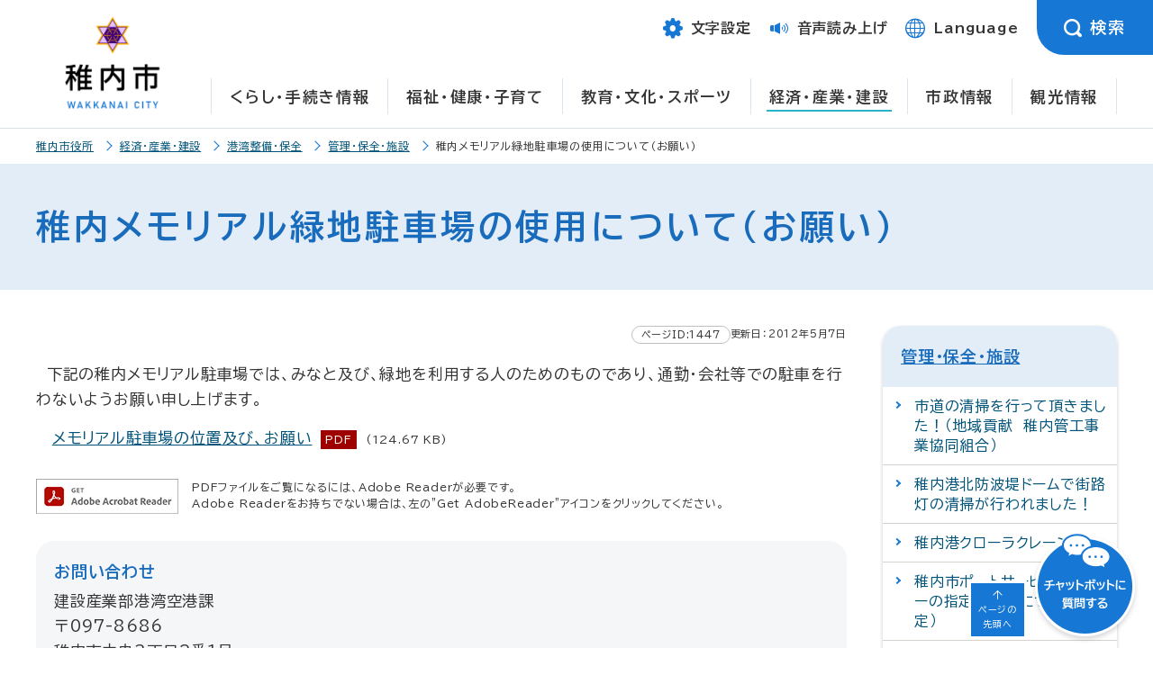

--- FILE ---
content_type: text/html
request_url: https://www.city.wakkanai.hokkaido.jp/sangyo/kowan/kanri/ryokuchichushajo.html
body_size: 6893
content:
<!DOCTYPE html>
<html prefix="og: http://ogp.me/ns#" lang="ja">
<head>
<script async src="https://www.googletagmanager.com/gtag/js?id=UA-143167299-1"></script>
<script>
  window.dataLayer = window.dataLayer || [];
  function gtag(){dataLayer.push(arguments);}
  gtag('js', new Date());
  gtag('config', 'UA-143167299-1');
</script>
	<meta charset="UTF-8">
	<title>稚内メモリアル緑地駐車場の使用について（お願い） | 北海道稚内市</title>
	<meta name="viewport" content="width=device-width,initial-scale=1.0,minimum-scale=1.0">
	<meta name="keywords" content="稚内市,わっかない,港湾" >
<meta name="description" content="稚内メモリアル緑地駐車場の使用について（お願い）ご紹介します。" >

	<meta name="msapplication-TileColor" content="#ffffff">
	<meta name="msapplication-TileImage" content="/images/logo_mark.png">
	<link rel="apple-touch-icon" href="/images/logo_mark_ios.png">
	<link rel="shortcut icon" href="/favicon.ico">
	<meta name="format-detection" content="telephone=no">
	<meta property="og:type" content="article">
	<meta property="og:site_name" content="稚内市">
	<meta property="og:title" content="稚内市">
	<meta property="og:description" content="稚内メモリアル緑地駐車場の使用について（お願い）ご紹介します。" >
	<meta property="og:url" content="https://www.city.wakkanai.hokkaido.jp/sangyo/kowan/kanri/ryokuchichushajo.html" >
	<meta property="og:image" content="https://www.city.wakkanai.hokkaido.jp/images/og.jpg" >
	<meta property="og:locale" content="ja_JP">
	<meta name="twitter:card" content="summary">
	<meta name="twitter:title" content="稚内メモリアル緑地駐車場の使用について（お願い）" >
	<meta name="twitter:description" content="稚内メモリアル緑地駐車場の使用について（お願い）ご紹介します。" >
	<meta name="twitter:image" content="https://www.city.wakkanai.hokkaido.jp/images/og.jpg" >
	<meta name="author" content="北海道稚内市">
	<meta name="theme-color" content="#1677D5">
	<meta name="theme-color" media="(prefers-color-scheme: light)" content="#1677D5">
	<meta name="theme-color" media="(prefers-color-scheme: dark)" content="#1677D5">
	<link href="/css/style.css" rel="stylesheet" media="all">
	<link href="/css/page.css" rel="stylesheet" media="all">
	<link href="/css/modaal.min.css" rel="stylesheet" media="all">
	<link href="/css/color0.css" rel="stylesheet" media="all" id="tm_color" title="default">
	<link href="/css/color1.css" rel="alternate stylesheet" media="all" title="blue">
	<link href="/css/color2.css" rel="alternate stylesheet" media="all" title="yellow">
	<link href="/css/color3.css" rel="alternate stylesheet" media="all" title="black">
    <link href="/css/page_print.css" rel="stylesheet" media="print">
    <link href="/css/magnific-popup.css" rel="stylesheet" media="all">
    <link href="/css/scroll-hint.css" rel="stylesheet" media="screen">
	<script src="/js/jquery.js"></script>
    <script src="/js/jquery.magnific-popup.js"></script>
	<script src="/js/jquery.matchHeight.js"></script>
	<script src="/js/fontsize.js"></script>
	<script src="/js/jquery.cookie.js"></script>
	<script src="/js/styleswitcher.js"></script>
	<script src="/js/modaal.min.js"></script>
	<script src="/js/scroll-hint.min.js"></script>
	<script src="/js/jquery.tabslet.js"></script>
	<script src="/js/footerFixed.js" defer></script>
	<script src="/js/jquery.hoverIntent.minified.js"></script>
	<script src="/js/jquery.rwdImageMaps.min.js"></script>
	<link rel="preconnect" href="https://fonts.googleapis.com">
	<link rel="preconnect" href="https://fonts.gstatic.com" crossorigin>
	<link href="https://fonts.googleapis.com/css2?family=BIZ+UDPGothic:wght@400;700&amp;display=swap" rel="stylesheet">
	<script src="https://cdn-eas.readspeaker.com/script/6164/webReader/webReader.js?pids=wr&amp;disable=translation,lookup" id="rs_req_Init"></script>
</head>
<body>
	<noscript>
		<div>
			<p>JavaScriptが無効となっている為、一部の機能が動作しません。動作させる為にはJavaScriptを有効にしてください。</p>
		</div>
	</noscript>
	<div id="wrapper">
		<header id="header" class="clearfix">
			<p><a href="#gnavi" class="skip">メインメニューへ移動します</a></p>
			<p><a href="#tmp_honbun" class="skip">本文へ移動します</a></p>
			<p class="voice_navi">ここからサイト内共通メニュー</p>
			<div id="header_logo">
				<div><a href="/"><img src="/images/logo.png" alt="稚内市"></a></div>
			</div>
			<div id="header_r">
				<ul>
					<li class="text">
						<div class="txtbtn btn" tabindex="0"><span class="icon-text" role="img" aria-hidden="true"></span><span>文字設定</span></div>
						<div class="txt-inner">
							<div>
							<dl>
							  <dt>文字の大きさ</dt>
							  <dd tabindex="0" class="fontl"><span>拡大</span></dd>
							  <dd tabindex="0" class="fonts"><span>縮小</span></dd>
							  <dd tabindex="0" class="fontd"><span>元に戻す</span></dd>
							</dl>
							<dl>
							  <dt>配色</dt>
							  <dd tabindex="0" class="color_blue"><span>青</span></dd>
							  <dd tabindex="0" class="color_yellow"><span>黄</span></dd>
							  <dd tabindex="0" class="color_black"><span>黒</span></dd>
							  <dd tabindex="0" class="color_dft"><span>標準</span></dd>
							</dl>
							</div>
							<div class="btn_close" tabindex="0">
								<div><span class="icon-close" role="img" aria-hidden="true"></span>閉じる</div>
							</div>
						  </div>  
					</li>
					<li class="yomiage"><a href="https://app-eas.readspeaker.com/cgi-bin/rsent?customerid=6164&amp;lang=ja_jp&amp;readid=main&amp;url=" onclick="readpage(this.href, 'xp1'); return false;" onkeypress="readpage(this.href, 'xp1'); return false;" class="rs_href" rel="nofollow" accesskey="L"><span class="icon-yomi" role="img" aria-hidden="true"></span><span>音声読み上げ</span></a></li>		
					<li class="language"><a href="/language.html" class="language"><span class="icon-lang" role="img" aria-hidden="true"></span><span>Language</span></a></li>					
					<li class="search">
						<div class="searchbtn btn" tabindex="0"><span class="icon-search" role="img" aria-hidden="true"></span><span>検索</span></div>
						<div class="search-inner">
						  <div class="tabs">
							<ul class="change">
									<li class="active"><a href="#header_search_keyword">キーワード検索</a></li>
									<li><a href="#header_search_id">ページID検索</a></li>
							</ul>
							<div id="header_search_keyword">
							<form action="/search/" class="container-xl" aria-label="キーワード検索">
								<div>
										<input type="hidden" name="cx" value="925b34589b6d647f1">
										<input type="hidden" name="cof" value="FORID:9">
										<input type="hidden" name="ie" value="UTF-8">
										<input type="text" name="q" value="" placeholder="キーワードを入力してください" title="サイト内検索" id="header_keyword">
								</div>
								<div class="search_btn">
									<input class="form_btn" type="submit" value="検索" name="sa">
								</div>
							</form>
							</div>
							<div id="header_search_id">
								<script src="/js/SAR_searchArticle.js"></script>
<form name="SAR_fmProperty" aria-label="ページID検索" onsubmit="SAR_search_article(event); return false;">
  <div class="search_field">
    <input type="text" name="SAR_hotnews_id" value="" placeholder="記事IDを入力" title="ID検索" id="header_idsearch">
  </div>
  <div class="id_btn">
    <input class="form_btn" type="submit" value="検索" id="header_search_button">
  </div>
</form>
							<div class="SAR_error_area_header msg">※該当する記事が見つかりませんでした。</div>
						  </div>
						  </div>
						  <div class="btn_close" tabindex="0">
							  <div><span class="icon-close" role="img" aria-hidden="true"></span>閉じる</div>
						  </div>
						</div>
					</li>
				</ul>
			</div>
			<!-- gnavi -->
			<div id="gnavi">
				<p class="voice_navi">ここからメインメニュー</p>
				<nav>
					<ul>
						<li id="gnavi_01" class="menu-item-has-children"><a href="/kurashi/">くらし・手続き情報</a>
							<div class="sub">
								<ul class="sub-menu">
<li><a href="/kurashi/bosaibohankotsuanzen/">防災・防犯・交通安全</a></li>
<li><a href="/kurashi/shobou/">救急・消防</a></li>
<li><a href="/kurashi/machidukurichiikikatsudo/">まちづくり・地域活動</a></li>
<li><a href="/kurashi/kotsu/">交通</a></li>
<li><a href="/kurashi/todokedetetsuduki/">届出・手続き・証明</a></li>
<li><a href="/kurashi/hokennenkin/">保険・年金</a></li>
<li><a href="/kurashi/sumaisuido/">住まい・水道・下水道・生活環境</a></li>
<li><a href="/kurashi/sodanmadoguchi/">相談窓口</a></li>
<li><a href="/kurashi/kankyoesei/">環境・衛生</a></li>
<li><a href="/kurashi/pettodobutsu/">ペット・動物</a></li>
<li><a href="/kurashi/koenkeikan/">公園・景観・緑化</a></li>
<li><a href="/kurashi/kinro/">就職・勤労者支援</a></li>
<li><a href="/kurashi/zeikin/">税金（課税・納税・滞納処分）</a></li>
<li><a href="/kurashi/kobai/">公売(窓口・インターネット)</a></li>
<li><a href="/kurashi/shohiseikatsu/">消費生活</a></li>
<li><a href="/kurashi/ijuujouhou/">わっかない移住情報</a></li>
<li><a href="/kurashi/kinkyurenraku.html">緊急連絡先</a></li>
</ul>
							</div>
						</li>
						<li id="gnavi_02" class="menu-item-has-children"><a href="/fukushi/">福祉・健康・子育て</a>
							<div class="sub">
								<ul class="sub-menu">
<li><a href="/fukushi/kenkoiryo/">健康・医療</a></li>
<li><a href="/fukushi/kaigo/">介護保険</a></li>
<li><a href="/fukushi/koreishashien/">高齢者支援</a></li>
<li><a href="/fukushi/shogaishashien/">障がい者支援</a></li>
<li><a href="/fukushi/sonohokanoshien/">その他の支援・福祉</a></li>
<li><a href="/fukushi/seikatsuhogo/">生活にお困りの方への支援</a></li>
<li><a href="/fukushi/ninshinshussan/">妊娠・出産</a></li>
<li><a href="/fukushi/kosodate/">子育て</a></li>
<li><a href="/fukushi/iryohijosei/">医療費助成</a></li>
<li><a href="/fukushi/shokuiku/">食育</a></li>
</ul>
							</div>
						</li>
						<li id="gnavi_03" class="menu-item-has-children"><a href="/kyoiku/">教育・文化・スポーツ</a>
							<div class="sub">
								<ul class="sub-menu">
<li><a href="/kyoiku/kyoikuiinkai/">稚内市教育委員会</a></li>
<li><a href="/kyoiku/gakkoshugakushien/">学校・就学支援</a></li>
<li><a href="/kyoiku/syakaikyoiku/">社会教育</a></li>
<li><a href="/kyoiku/seishonenikusei/">青少年育成</a></li>
<li><a href="/kyoiku/supotsushogaigakushu/">スポーツ・生涯学習・文化</a></li>
<li><a href="/kyoiku/kakusyushisetsu/">各種施設</a></li>
<li><a href="/kyoiku/kagakukan/">稚内市青少年科学館</a></li>
<li><a href="/kyoiku/kanryusuizokukan/">ノシャップ寒流水族館</a></li>
<li><a href="/kyoiku/shiritsutoshokan/">稚内市立図書館</a></li>
<li><a href="/kyoiku/wakkanaihokuseidaigaku/">育英館大学（旧 稚内北星学園大学）</a></li>
<li><a href="/kyoiku/sougoukyouikukaigi/">総合教育会議</a></li>
<li><a href="/kyoiku/daigakutoushugakushien/">大学等就学支援</a></li>
</ul>
							</div>
						</li>
						<li id="gnavi_04" class="menu-item-has-children"><a href="/sangyo/" class="selected">経済・産業・建設</a>
							<div class="sub">
								<ul class="sub-menu">
<li><a href="/sangyo/nyusatsukeiyaku/">入札・契約・検査</a></li>
<li><a href="/sangyo/norinsuisan/">農林水産</a></li>
<li><a href="/sangyo/kanko/">観光</a></li>
<li><a href="/sangyo/shoko/">商工業</a></li>
<li><a href="/sangyo/saharin/">サハリン交流</a></li>
<li><a href="/sangyo/toshikeikaku/">都市計画・整備</a></li>
<li><a href="/sangyo/dorokasen/">道路・河川</a></li>
<li><a href="/sangyo/kowan/">港湾整備・保全</a></li>
</ul>
							</div>
						</li>
						<li id="gnavi_05" class="menu-item-has-children"><a href="/shisei/">市政情報</a>
							<div class="sub">
								<ul class="sub-menu">
<li><a href="/shisei/zaisei/">財政・公有財産</a></li>
<li><a href="/shisei/seisaku/">構想・計画</a></li>
<li><a href="/shisei/kohokocho/">広報・広聴</a></li>
<li><a href="/shisei/shokuin/">職員採用・人事</a></li>
<li><a href="/shisei/johokokai/">情報公開・個人情報保護</a></li>
<li><a href="/shisei/gyouseihuhukushinsa/">行政不服審査</a></li>
<li><a href="/shisei/kansa/">監査</a></li>
<li><a href="/shisei/senkyo/">選挙</a></li>
<li><a href="/shisei/public/">パブリックコメント</a></li>
<li><a href="/shisei/koryu/">国内交流</a></li>
<li><a href="/shisei/kokusaikoryu/">国際交流</a></li>
<li><a href="/shisei/tokei/">統計</a></li>
<li><a href="/shisei/seidojorei/">制度・条例</a></li>
<li><a href="/shisei/torikumi/">取組</a></li>
<li><a href="/shisei/gyozaisei/">行財政改革</a></li>
<li><a href="/shisei/chosha/">庁舎整備</a></li>
<li><a href="/shisei/opendata/">オープンデータ</a></li>
</ul>
							</div>
						</li>
						<li><a href="https://www.north-hokkaido.com/">観光情報</a></li>
					</ul>
				</nav>
			</div><!--gnavi-->
			<!--sp-->
			<div class="menu-trigger" tabindex="0">MENU</div>
			<div id="menu-sp">
				<div class="inner">
					<div class="header_search">
					<div class="tabs">
						<ul class="change">
							<li class="active"><a href="#header_search_keyword_sp">キーワード検索</a></li>
							<li><a href="#header_search_id_sp">ページID検索</a></li>
						</ul>
						<div id="header_search_keyword_sp">
							<form action="/search/"  aria-label="キーワード検索">
								<div class="search_field">
										<input type="hidden" name="cx" value="925b34589b6d647f1">
										<input type="hidden" name="cof" value="FORID:9">
										<input type="hidden" name="ie" value="UTF-8">
										<input type="text" name="q" value="" placeholder="検索したいキーワードを入力" title="サイト内検索" id="keyword_sp">
								</div>
								<div class="search_btn">
									<input class="form_btn" type="submit" value="検索">
								</div>
							</form>
						</div>
						<div id="header_search_id_sp">
							<script src="/js/SAR_searchArticle.js"></script>
<form name="SAR_fmProperty" aria-label="キーワード検索" onsubmit="SAR_search_article(event); return false;">
  <div class="search_field">
    <input type="text" name="SAR_hotnews_id" value="" placeholder="記事IDを入力" title="ID検索" id="idsearch_sp">
  </div>
  <div class="id_btn">
    <input class="form_btn" type="submit" value="検索" id="sp_search_button">
  </div>
</form>
							<div class="SAR_error_area_sp msg">※該当する記事が見つかりませんでした。</div>
						</div>
					</div>
					</div>
					<nav id="gnavi-sp">
						<ul>
							<li><a href="/kurashi/">くらし・手続き情報</a></li>
							<li><a href="/fukushi/">福祉・健康・子育て</a></li>
							<li><a href="/kyoiku/">教育・文化・スポーツ</a></li>
							<li><a href="/sangyo/">経済・産業・建設</a></li>
							<li><a href="/shisei/">市政情報</a></li>
							<li><a href="https://www.north-hokkaido.com/">観光情報</a></li>
						</ul>
						<ul class="second">
							<li class="text">
								<div class="txtbtn btn" tabindex="0"><span class="icon-text" role="img" aria-hidden="true"></span><span>文字設定</span></div>
								<div class="txt-inner">
									<div>
									<dl>
									  <dt>文字の大きさ</dt>
									  <dd tabindex="0" class="fontl"><span>拡大</span></dd>
									  <dd tabindex="0" class="fonts"><span>縮小</span></dd>
									  <dd tabindex="0" class="fontd"><span>元に戻す</span></dd>
									</dl>
									<dl>
									  <dt>配色</dt>
									  <dd tabindex="0" class="color_blue"><span>青</span></dd>
									  <dd tabindex="0" class="color_yellow"><span>黄</span></dd>
									  <dd tabindex="0" class="color_black"><span>黒</span></dd>
									  <dd tabindex="0" class="color_dft"><span>標準</span></dd>
									</dl>
									</div>
									<div class="btn_close" tabindex="0">
										<div><span class="icon-close" role="img" aria-hidden="true"></span>閉じる</div>
									</div>
								  </div>  
							</li>
							<li class="yomiage"><a href="https://app-eas.readspeaker.com/cgi-bin/rsent?customerid=6164&amp;lang=ja_jp&amp;readid=main&amp;url=" onclick="readpage(this.href, 'xp1'); return false;" onkeypress="readpage(this.href, 'xp1'); return false;" class="rs_href" rel="nofollow"><span class="icon-yomi" role="img" aria-hidden="true"></span>音声読み上げ</a></li>
							<li class="language"><a href="/language.html"><span class="icon-lang" role="img" aria-hidden="true"></span>Language</a></li>
						</ul>
					</nav>
					<div class="menu-trigger2" tabindex="0">閉じる</div>
				</div>
			</div>
			<!--sp-->
			<p class="voice_navi">メインメニューここまで</p>
			<p class="voice_navi">サイト内共通メニューここまで</p>
		</header>
		<main id="main">
 <!--rs player-->
 <div id="xp1" class="rs_preserve rs_skip rs_splitbutton rs_addtools rs_exp"></div>
 <!--/ rs player-->
<p id="tmp_honbun" class="skip">ここから本文です。</p>
    <div class="pankuzu rs_skip">
      <div>
            <ul>
                                                            <li><a href="/">稚内市役所</a></li>
                                                                <li><a href="/sangyo/">経済・産業・建設</a></li>
                                                                <li><a href="/sangyo/kowan/">港湾整備・保全</a></li>
                                                                <li><a href="/sangyo/kowan/kanri/">管理・保全・施設</a></li>
                                                                <li><span>稚内メモリアル緑地駐車場の使用について（お願い）</span></li>
                                                      </ul>
	    </div>
    </div>

<div id="article">
<h1 class="page_ttl"><span>稚内メモリアル緑地駐車場の使用について（お願い）</span></h1>

<div id="page_main">
<div id="page_maincontents">
	<div class="contentinfo"><span class="contents_id">	ページID:1447
</span> <span class="article_date">更新日：2012年5月7日</span>
</div>
     
     <p>　下記の稚内メモリアル駐車場では、みなと及び、緑地を利用する人のためのものであり、通勤・会社等での駐車を行わないようお願い申し上げます。</p>
　<a href="/files/00001400/00001447/memoriarutyuushajou.pdf">メモリアル駐車場の位置及び、お願い</a><span class="icon_pdf">PDF</span><span class="file_size">(124.67 KB)</span>
<div class="article_pdficon"><div class="article_pdficon_img"><a href="http://get.adobe.com/jp/reader/" target="_blank"><img src="/images/get_adobe_reader.png" alt="Get Adobe Reader web logo"></a></div><div class="article_pdficon_txt">PDFファイルをご覧になるには、Adobe Readerが必要です。<br>Adobe Readerをお持ちでない場合は、左の&quot;Get AdobeReader&quot;アイコンをクリックしてください。</div></div>
<div id="otoiawase">
<h2>お問い合わせ</h2>
<p>
建設産業部港湾空港課<br>〒097-8686<br>稚内市中央3丁目2番1号<br>電話：事業推進グループ　0162-23-6482（直通）　施設管理グループ　0162-23-6483（直通）　企画グループ　0162-23-6861（直通）<br><a href="/inquiry/58.html" target="_blank">メールでのお問い合わせはこちら</a><br>
</p>
</div>

</div><!--page_maincontents-->
<aside id="page_sidemenu" class="rs_skip">
 <div>
<h2 class="page_cate">
<a href="/sangyo/kowan/kanri/">管理・保全・施設</a>
</h2>

<div class="page_menu_cate_link">
<ul>

<li><a href="/sangyo/kowan/kanri/kankoujigyou.html" >市道の清掃を行って頂きました！（地域貢献　稚内管工事業協同組合）</a></li>
<li><a href="/sangyo/kowan/kanri/kbdsskdhdk.html" >稚内港北防波堤ドームで街路灯の清掃が行われました！</a></li>
<li><a href="/sangyo/kowan/kanri/crane.html" >稚内港クローラクレーン</a></li>
<li><a href="/sangyo/kowan/kanri/shiteika.html" >稚内市ポートサービスセンターの指定管理者について（決定）</a></li>
<li><a href="/sangyo/kowan/kanri/bo-.html" >稚内港ボーディングブリッジ</a></li>
<li><a href="/sangyo/kowan/kanri/kitaseiei.html" >北防波堤ドームの清掃が行われました！</a></li>
<li><a href="/sangyo/kowan/kanri/keiryutaisho.html" >稚内港大型係船岸壁（末広ふ頭・天北1号ふ頭・天北2号ふ頭）係留対象船舶のご案内</a></li>
<li><a href="/sangyo/kowan/kanri/shisetsushiyoryo.html" >港湾施設使用料等について</a></li>
<li><a href="/sangyo/kowan/kanri/potosarvis.html" >稚内市ポートサービスセンター</a></li>
<li><a href="/sangyo/kowan/kanri/kokusaiferi.html" >稚内港国際旅客ターミナル</a></li>
<li><span>稚内メモリアル緑地駐車場の使用について（お願い）</span></li>
</ul>
</div>



 </div>

 </aside>
 </div><!--page_main-->
 </div><!--article-->
</main><!--main-->
<input type="hidden" id="mylist_publicdomain" value="www.city.wakkanai.hokkaido.jp">

<script src="/js/mylist.js">
</script>
<script>
  <!--
  $(document).ready(function() {
	Mylist.set('mylist_item', '<li class="mylist_delete"><a href=' + '"javascript:void(0);" class="delete" onclick="Mylist.removePage(' + "'{{url}}'" + '); return false;">削除<' + '/a><a href=' + '"{{url}}">{{title}}<' + '/a><' +
	  '/li>');
	Mylist.set('mylist_none', '<li>登録されたページがありません。<' + '/li>');
	Mylist.setup();
  });
  -->
</script>
<div class="mylist">
<div>
<h2>マイリスト</h2>
<ul>
<li><a href="javascript:void(0)" onclick="Mylist.addPage(); return false;" onkeypress="Mylist.addPage(); return false;" class="mylist_btn">リストに追加する</a></li>
<li><a href="/mylist_manage.html" class="list">リストを管理する</a></li>
</ul>
</div>
</div>


		<p class="voice_navi">本文ここまで</p>
		<p class="voice_navi">ここからフッターメニュー</p>
		<div id="chatbot"><a href="/chat/chatbot.php" class="iframe-open"><img src="/images/btn_chat.png" alt="チャットボットに質問する"></a></div>
		<div id="page-top"><a href="#wrapper">ページの<br>先頭へ</a></div>
		<footer id="footer" class="mt">
			<div id="footer_contents">
				<div class="container">
					<div>
						<div class="footer_logo"><span>稚内市</span><span>WAKKANAI CITY</span></div>
						<p>法人番号：9000020012149</p>
						<div class="footer_address">
							<address>〒097-8686 北海道稚内市中央3丁目2番1号<br> 
								電話：0162-23-6161<br>
								窓口業務時間（一部施設を除く）8時45分～17時30分</address>
                             <div class="tel-btn"><a href="/tel.html"><span class="icon-tel" role="img" aria-hidden="true"></span>各課直通電話番号</a></div>
						</div>
					</div>
					<div>
						<div class="footer_btn">
							<ul>
								<li><a href="/floor.html"><span class="icon-chosha" role="img" aria-hidden="true"></span>庁舎案内</a></li>
								<li><a href="/access.html"><span class="icon-access" role="img" aria-hidden="true"></span>交通アクセス</a></li>
								<li><a href="/faq/"><span class="icon-faq" role="img" aria-hidden="true"></span>よくあるご質問</a></li>
								<li><a href="/contact.html"><span class="icon-contact" role="img" aria-hidden="true"></span>お問い合わせ</a></li>
							</ul>
						</div>
					</div>
				</div>
			</div>
			<nav id="footer_menu">
				<ul>
					<li><a href="/sitemap.html">サイトマップ</a></li>
					<li><a href="/privacy.html">個人情報の取り扱いについて</a></li>
					<li><a href="/disclaimer.html">免責事項・著作権・リンク</a></li>
					<li><a href="/accessibility.html">アクセシビリティの方針について</a></li>
				</ul>
			</nav>
			<div id="footer_copy">
				<p>Copyright &copy; Wakkanai City All rights reserved.</p>
			</div>
		</footer>
	</div>
<script src="/js/function.js"></script>
<div id="fmLinkCheck">
<input type="hidden" name="hotnews_id" id="hotnews_id" value="1447">
<input type="hidden" name="hotnews_title" id="hotnews_title" value="稚内メモリアル緑地駐車場の使用について（お願い）">
<input type="hidden" name="generate_date" id="generate_date" value="20251224170723">
</div><script type="text/javascript" src="/_Incapsula_Resource?SWJIYLWA=719d34d31c8e3a6e6fffd425f7e032f3&ns=1&cb=469820130" async></script></body>
</html>

--- FILE ---
content_type: text/css
request_url: https://www.city.wakkanai.hokkaido.jp/css/color3.css
body_size: 165
content:
@charset "utf-8";

/* ==================================================
accessibility color
================================================== */

/* リンク無し　文字黄 */
body,
body *:not(a)
{ 
	color:#FFFF00 !important;
}
/* リンク　文字白 */
body a,
body a *,
.menu-trigger::after,
#gnavi-sp ul:nth-of-type(2) li.text div.txtbtn span,
#gnavi-sp ul:nth-of-type(2) li span[class^=icon-],
#gnavi-sp ul:nth-of-type(2) li.text div.txt-inner > div:nth-of-type(1) dl dd,
.menu-trigger2,
#header_r ul li.text .txtbtn span,
#header_r ul li.search .searchbtn.btn span,
#header_r ul li .txt-inner > div dl dd span,
#top_news .tabs > div .link .btn a,
#top_photo .link .btn a,
#footer #footer_contents > div > div ~ div .footer_btn li a span:nth-of-type(1)::before,
#footer #footer_contents > div > div ~ div .footer_btn li a span:nth-of-type(1)::after {
	color:#FFF !important;
}

/* 背景黒 */
body,
#menu-sp {
	background-image:none !important;
	background-color:#000000 !important;
}

/* 背景黒 罫線黄色 */
#menu-sp .inner .header_search ul.change li,
#menu-sp .inner .header_search form > div:nth-child(1) input[type=text],
#gnavi-sp ul:nth-of-type(2) li,
#gnavi-sp ul:nth-of-type(2) li.text div.txt-inner,
#gnavi-sp ul:nth-of-type(2) li.text div.txt-inner > div:nth-of-type(1) dl dd,
.menu-trigger2,
#header_r ul li.search .searchbtn.btn,
#header_r ul li .txt-inner, #header_r ul li .search-inner,
#header_r ul li .txt-inner > div dl dd,
#header_r ul li .search-inner ul.change li,
#header_r ul li .search-inner form > div:nth-child(1) input[type=text],
#top_main .inner .top_search,
#top_main .inner .top_search ul.change li,
#top_main .inner .top_search ul.btn li a,
#top_main .inner .top_search form .search_field input[type=text],
.top_emg .ttl,
.top_emg .txt,
#top_pickup .tabs ul.horizontal li,
#top_pickup #benri, #top_pickup #kurashi,
#top_pickup #benri ul li a, #top_pickup #kurashi ul li a,
#top_news .tabs ul.horizontal li,
#top_news #event #area_calendar,
#gnavi .sub ul.sub-menu,
[class^="oshirase_icon_0"],
#top_news .tabs > div .link .btn a,
#top_photo .link .btn a,
#footer #footer_contents > div > div ~ div .footer_btn li a,
.mylist > div,
.mylist > div ul li a,
#article #page_maincontents #otoiawase,
#article #page_maincontents-onecol #otoiawase {
	background-color:#000000 !important;
  border:1px solid #FFFF00 !important;
}

/* 罫線黄色（下向き三角形） */
#menu-sp .inner .header_search ul.change li.active::after,
#header_r ul li .search-inner ul.change li.active::after,
#top_main .inner .top_search ul.change li.active::after,
#top_pickup .tabs ul.horizontal li.active::after,
#top_news .tabs ul.horizontal li.active::after {
  border-color:#FFFF00 transparent transparent transparent !important;
  z-index:-1;
}
/* 罫線黄色（線の太さ指定なし） */
#top_profile .detail .container ul:nth-of-type(2) li,
#top_profile .detail .container > div:not(.population) div.txt div.btn,
#top_profile .detail .container > div:not(.link) div.txt div.btn,
#top_koho .koho ul li a,
.pagetitle_a3,
.pagetitle_a4,
.pagetitle_a5,
.pagetitle_a6:before,
#article table th,
#article table td {
  border-color:#FFFF00 !important;
}

/* 背景白*/
.menu-trigger span,
#menu-sp .inner .header_search form > div:nth-child(2).search_btn input.form_btn,
#menu-sp .inner .header_search form > div:nth-child(2).id_btn input.form_btn,
#header_r ul li .search-inner form > div:nth-child(2).search_btn input.form_btn,#header_r ul li .search-inner form > div:nth-child(2).id_btn input.form_btn,
#top_main .inner .top_search form .search_btn input.form_btn,
#top_main .inner .top_search form .id_btn input.form_btn,
#top_news #event #area_calendar table td a,
#top_profile .detail .container ul:nth-of-type(1) li a span,
#page-top,
#article [class^=icon_],
#mylist_manage ul li.mylist_delete a.delete  {
  background:#FFFFFF !important;
}

/* 文字色黒*/
#menu-sp .inner .header_search form > div:nth-child(2).search_btn input.form_btn,
#menu-sp .inner .header_search form > div:nth-child(2).id_btn input.form_btn,
#menu-sp .inner .header_search form > div:nth-child(2).search_btn::before, #menu-sp .inner .header_search form > div:nth-child(2).id_btn::before,
#header_r ul li .search-inner form > div:nth-child(2).search_btn input.form_btn,#header_r ul li .search-inner form > div:nth-child(2).id_btn input.form_btn,
#top_main .inner .top_search form .search_btn input.form_btn,
#top_main .inner .top_search form .id_btn input.form_btn,
#header_r ul li .search-inner form > div:nth-child(2).search_btn::before,
#header_r ul li .search-inner form > div:nth-child(2).id_btn::before,
#top_main .inner .top_search form .search_btn::before,
#top_main .inner .top_search form .id_btn::before,
#top_news #event #area_calendar table td a,
#top_profile .detail .container ul:nth-of-type(1) li a span,
#page-top a,#page-top a::before,
#article [class^=icon_],
#mylist_manage ul li.mylist_delete a.delete  {
  color:#000000 !important;
}

/* 背景なし */
#gnavi-sp ul:nth-of-type(2) li.text div.txt-inner .btn_close div:hover,
#header_r ul li .txt-inner .btn_close div:hover,
#header_r ul li .search-inner .btn_close div:hover,
#top_main,
#top_main:after,
.top_emg .txt ul li:hover,
#top_news,
#top_news:before,
#top_news:after,
#top_profile,
#top_profile:after,
#top_profile .pic:before,
#top_profile .pic:after,
#top_ad,
#footer #footer_contents:before,
#footer #footer_contents,
#top_pickup #benri ul li.btn_l span.txt,
#top_pickup #benri dl.moshimo dd a,
h1.page_ttl,
#page_sidemenu h2.page_cate, #page_sidemenu h2,
#article #page_maincontents ul.incatlist li a:hover,
#article #page_maincontents-onecol ul.incatlist li a:hover,
#page_sidemenu .page_menu_cate_link ul li:hover,
.pagetitle_a3,
#article table th,
#article table td {
	background:none !important;
}




--- FILE ---
content_type: application/javascript
request_url: https://www.city.wakkanai.hokkaido.jp/js/fontsize.js
body_size: -721
content:
$(function(){var maxValue=18;var minValue=8;var zoomValue=1;var cookieName='fontSizeCookie';var defaultFont=10;var isFontSet=false;function fontd(){$('html').css('font-size','');$.removeCookie(cookieName,{path:'/'});isFontSet=false;return false;}
function fontl(){var zoomFont=parseFloat($('html').css('font-size').replace(/px/,''));if(!isFontSet){zoomFont=defaultFont;$('html').css('font-size',zoomFont+'px');isFontSet=true;}
if(zoomFont<maxValue){zoomFont+=zoomValue;if(zoomFont>maxValue)zoomFont=maxValue;}
$('html').css('font-size',zoomFont+'px');$.cookie(cookieName,zoomFont+'px',{path:'/',expires:365});return false;}
function fonts(){var zoomFont=parseFloat($('html').css('font-size').replace(/px/,''));if(!isFontSet){zoomFont=defaultFont;$('html').css('font-size',zoomFont+'px');isFontSet=true;}
zoomFont-=zoomValue;if(zoomFont<minValue)zoomFont=minValue;$('html').css('font-size',zoomFont+'px');$.cookie(cookieName,zoomFont+'px',{path:'/',expires:365});return false;}
var cookieFont=$.cookie(cookieName);if(cookieFont){$('html').css('font-size',cookieFont);isFontSet=true;}
$('.fontd').on('click',fontd);$('.fontl').on('click',fontl);$('.fonts').on('click',fonts);$('.fontd').keypress(function(e){if((e.which&&e.which==13)||(e.keyCode&&e.keyCode==13)){fontd();}else{return true;}});$('.fontl').keypress(function(e){if((e.which&&e.which==13)||(e.keyCode&&e.keyCode==13)){fontl();}else{return true;}});$('.fonts').keypress(function(e){if((e.which&&e.which==13)||(e.keyCode&&e.keyCode==13)){fonts();}else{return true;}});});

--- FILE ---
content_type: application/javascript
request_url: https://www.city.wakkanai.hokkaido.jp/js/styleswitcher.js
body_size: -599
content:
function setActiveStyleSheet(title){var i,a;for(i=0;(a=document.getElementsByTagName("link")[i]);i++){if(a.getAttribute("rel").indexOf("style")!==-1&&a.getAttribute("title")){a.disabled=true;if(a.getAttribute("title")===title){a.disabled=false;setCookie("style",title);}}}}
function setCookie(name,val){document.cookie=name+"="+val+";path=/;";}
function readCookie(name){var nameEQ=name+"=";var ca=document.cookie.split(';');for(var i=0;i<ca.length;i++){var c=ca[i];while(c.charAt(0)===' ')c=c.substring(1,c.length);if(c.indexOf(nameEQ)===0)return c.substring(nameEQ.length,c.length);}
return null;}
function getPreferredStyleSheet(){var i,a;for(i=0;(a=document.getElementsByTagName("link")[i]);i++){if(a.getAttribute("rel").indexOf("style")!==-1&&a.getAttribute("rel").indexOf("alt")===-1&&a.getAttribute("title")){return a.getAttribute("title");}}
return null;}
window.onload=function(){var cookie=readCookie("style");var title=cookie?cookie:getPreferredStyleSheet();setActiveStyleSheet(title);};$(function(){$('.color_blue').click(function(){setActiveStyleSheet('blue');return false;});$('.color_blue').keydown(function(e){if(e.which===13||e.keyCode===13){setActiveStyleSheet('blue');return false;}});$('.color_yellow').click(function(){setActiveStyleSheet('yellow');return false;});$('.color_yellow').keydown(function(e){if(e.which===13||e.keyCode===13){setActiveStyleSheet('yellow');return false;}});$('.color_black').click(function(){setActiveStyleSheet('black');return false;});$('.color_black').keydown(function(e){if(e.which===13||e.keyCode===13){setActiveStyleSheet('black');return false;}});$('.color_dft').click(function(){setActiveStyleSheet('default');return false;});$('.color_dft').keydown(function(e){if(e.which===13||e.keyCode===13){setActiveStyleSheet('default');return false;}});});